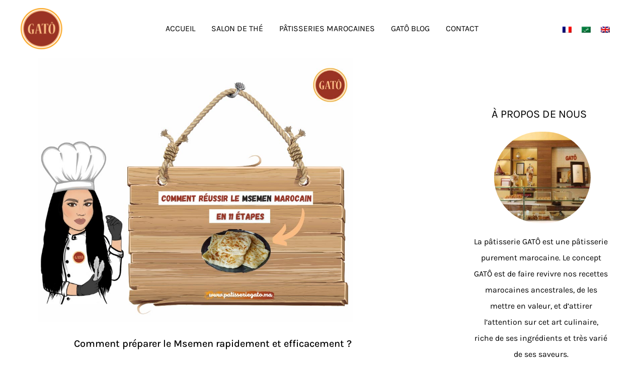

--- FILE ---
content_type: text/html; charset=UTF-8
request_url: https://patisseriegato.ma/reussir-le-msemen-marocain/
body_size: 18017
content:
<!DOCTYPE html><html lang="fr-FR" prefix="og: https://ogp.me/ns#"><head>
 <script>document.addEventListener('DOMContentLoaded', () => {
  /** init gtm after 3500 seconds - this could be adjusted */
  setTimeout(initGTM, 3500);
});
document.addEventListener('scroll', initGTMOnEvent);
document.addEventListener('mousemove', initGTMOnEvent);
document.addEventListener('touchstart', initGTMOnEvent);
function initGTMOnEvent(event) {
  initGTM();
  event.currentTarget.removeEventListener(event.type, initGTMOnEvent); // remove the event listener that got triggered
}
function initGTM() {
  if (window.gtmDidInit) {
    return false;
  }
  window.gtmDidInit = true; // flag to ensure script does not get added to DOM more than once.
  const script = document.createElement('script');
  script.type = 'text/javascript';
  script.async = true;
  // ensure PageViews is always tracked (on script load)
  script.onload = () => {
    dataLayer.push({ event: 'gtm.js', 'gtm.start': new Date().getTime(), 'gtm.uniqueEventId': 0 });
  };
  script.src = 'https://www.googletagmanager.com/gtag/js?id=G-XL0PHNDLS2';
  document.head.appendChild(script);
}</script> <meta charset="UTF-8"><link data-optimized="2" rel="stylesheet" href="https://patisseriegato.ma/wp-content/litespeed/css/f75959480f5ae2118045e13160b239bc.css?ver=22bff" /><meta name="viewport" content="width=device-width, initial-scale=1"><link rel="profile" href="https://gmpg.org/xfn/11"><link rel="preload" href="https://patisseriegato.ma/wp-content/astra-local-fonts/aladin/ZgNSjPJFPrvJV5fF7i35.woff2" as="font" type="font/woff2" crossorigin><link rel="preload" href="https://patisseriegato.ma/wp-content/astra-local-fonts/karla/qkB9XvYC6trAT55ZBi1ueQVIjQTD-JrIH2G7nytkHRyQ8p4wUje6bg.woff2" as="font" type="font/woff2" crossorigin><link rel="alternate" hreflang="fr" href="https://patisseriegato.ma/reussir-le-msemen-marocain/" /><link rel="alternate" hreflang="ar" href="https://patisseriegato.ma/%d8%a5%d8%b9%d8%af%d8%a7%d8%af-%d8%a7%d9%84%d9%85%d8%b3%d9%85%d9%86-%d8%a7%d9%84%d9%85%d8%ba%d8%b1%d8%a8%d9%8a/?lang=ar" /><link rel="alternate" hreflang="en" href="https://patisseriegato.ma/best-moroccan-msemen-recipe/?lang=en" /><link rel="alternate" hreflang="x-default" href="https://patisseriegato.ma/reussir-le-msemen-marocain/" /><title>Msemen | Mlawi Marocain | Crêpe Feuilletée : Recette</title><meta name="description" content="👩‍🍳 Découvrez le Msemen (Msemmen) Marocain traditionnel | Comment préparer le Msemen Marocain : Recette | Mlawi , Crêpe Feuilletée..."/><meta name="robots" content="follow, index, max-snippet:-1, max-video-preview:-1, max-image-preview:large"/><link rel="canonical" href="https://patisseriegato.ma/reussir-le-msemen-marocain/" /><meta property="og:locale" content="fr_FR" /><meta property="og:type" content="article" /><meta property="og:title" content="Msemen | Mlawi Marocain | Crêpe Feuilletée : Recette" /><meta property="og:description" content="👩‍🍳 Découvrez le Msemen (Msemmen) Marocain traditionnel | Comment préparer le Msemen Marocain : Recette | Mlawi , Crêpe Feuilletée..." /><meta property="og:url" content="https://patisseriegato.ma/reussir-le-msemen-marocain/" /><meta property="og:site_name" content="Pâtisserie GATÔ" /><meta property="article:tag" content="beurre filtré" /><meta property="article:tag" content="commentaire" /><meta property="article:tag" content="cuisine amazighe" /><meta property="article:tag" content="farine" /><meta property="article:tag" content="gato" /><meta property="article:tag" content="gueliz" /><meta property="article:tag" content="huile" /><meta property="article:tag" content="Le msemen" /><meta property="article:tag" content="le plat du jour" /><meta property="article:tag" content="levure chimique" /><meta property="article:tag" content="miel" /><meta property="article:tag" content="Msemen" /><meta property="article:tag" content="msemen au khlii" /><meta property="article:tag" content="partagez" /><meta property="article:tag" content="plat oriental" /><meta property="article:tag" content="ramadan" /><meta property="article:tag" content="recette" /><meta property="article:tag" content="the a la menthe" /><meta property="article:section" content="Gastronomie Marocaine" /><meta property="og:updated_time" content="2023-09-11T15:47:26+00:00" /><meta property="og:image" content="https://patisseriegato.ma/wp-content/uploads/2022/06/MSEMEN-FR.jpg" /><meta property="og:image:secure_url" content="https://patisseriegato.ma/wp-content/uploads/2022/06/MSEMEN-FR.jpg" /><meta property="og:image:width" content="940" /><meta property="og:image:height" content="788" /><meta property="og:image:alt" content="Msmen FR" /><meta property="og:image:type" content="image/jpeg" /><meta property="article:published_time" content="2021-09-14T23:19:27+00:00" /><meta property="article:modified_time" content="2023-09-11T15:47:26+00:00" /><meta name="twitter:card" content="summary_large_image" /><meta name="twitter:title" content="Msemen | Mlawi Marocain | Crêpe Feuilletée : Recette" /><meta name="twitter:description" content="👩‍🍳 Découvrez le Msemen (Msemmen) Marocain traditionnel | Comment préparer le Msemen Marocain : Recette | Mlawi , Crêpe Feuilletée..." /><meta name="twitter:image" content="https://patisseriegato.ma/wp-content/uploads/2022/06/MSEMEN-FR.jpg" /> <script type="application/ld+json" class="rank-math-schema">{"@context":"https://schema.org","@graph":[{"@type":"Organization","@id":"https://patisseriegato.ma/#organization","name":"P\u00e2tisserie GAT\u00d4","url":"https://patisseriegato.ma","logo":{"@type":"ImageObject","@id":"https://patisseriegato.ma/#logo","url":"https://patisseriegato.ma/wp-content/uploads/2022/06/LOGO-blended-01.svg","contentUrl":"https://patisseriegato.ma/wp-content/uploads/2022/06/LOGO-blended-01.svg","caption":"P\u00e2tisserie GAT\u00d4","inLanguage":"fr-FR","width":"211","height":"204"}},{"@type":"WebSite","@id":"https://patisseriegato.ma/#website","url":"https://patisseriegato.ma","name":"P\u00e2tisserie GAT\u00d4","publisher":{"@id":"https://patisseriegato.ma/#organization"},"inLanguage":"fr-FR"},{"@type":"ImageObject","@id":"https://patisseriegato.ma/wp-content/uploads/2022/06/MSEMEN-FR.jpg","url":"https://patisseriegato.ma/wp-content/uploads/2022/06/MSEMEN-FR.jpg","width":"940","height":"788","caption":"Msmen FR","inLanguage":"fr-FR"},{"@type":"BreadcrumbList","@id":"https://patisseriegato.ma/reussir-le-msemen-marocain/#breadcrumb","itemListElement":[{"@type":"ListItem","position":"1","item":{"@id":"https://patisseriegato.ma","name":"Home"}},{"@type":"ListItem","position":"2","item":{"@id":"https://patisseriegato.ma/category/gastronomie-marocaine/","name":"Gastronomie Marocaine"}},{"@type":"ListItem","position":"3","item":{"@id":"https://patisseriegato.ma/reussir-le-msemen-marocain/","name":"COMMENT R\u00c9USSIR LE \u00a0MSEMEN\u00a0MAROCAIN en 11 \u00c9TAPES ."}}]},{"@type":"WebPage","@id":"https://patisseriegato.ma/reussir-le-msemen-marocain/#webpage","url":"https://patisseriegato.ma/reussir-le-msemen-marocain/","name":"Msemen | Mlawi Marocain | Cr\u00eape Feuillet\u00e9e : Recette","datePublished":"2021-09-14T23:19:27+00:00","dateModified":"2023-09-11T15:47:26+00:00","isPartOf":{"@id":"https://patisseriegato.ma/#website"},"primaryImageOfPage":{"@id":"https://patisseriegato.ma/wp-content/uploads/2022/06/MSEMEN-FR.jpg"},"inLanguage":"fr-FR","breadcrumb":{"@id":"https://patisseriegato.ma/reussir-le-msemen-marocain/#breadcrumb"}},{"@type":"Person","@id":"https://patisseriegato.ma/author/admin/","name":"admin","url":"https://patisseriegato.ma/author/admin/","image":{"@type":"ImageObject","@id":"https://patisseriegato.ma/wp-content/litespeed/avatar/fbaf1301b06922f7d11371d0223abd8e.jpg?ver=1768343005","url":"https://patisseriegato.ma/wp-content/litespeed/avatar/fbaf1301b06922f7d11371d0223abd8e.jpg?ver=1768343005","caption":"admin","inLanguage":"fr-FR"},"sameAs":["https://patisseriegato.ma"],"worksFor":{"@id":"https://patisseriegato.ma/#organization"}},{"@type":"BlogPosting","headline":"Msemen | Mlawi Marocain | Cr\u00eape Feuillet\u00e9e : Recette","keywords":"MSEMEN","datePublished":"2021-09-14T23:19:27+00:00","dateModified":"2023-09-11T15:47:26+00:00","articleSection":"Gastronomie Marocaine","author":{"@id":"https://patisseriegato.ma/author/admin/","name":"admin"},"publisher":{"@id":"https://patisseriegato.ma/#organization"},"description":"\ud83d\udc69\u200d\ud83c\udf73 D\u00e9couvrez le Msemen (Msemmen) Marocain traditionnel | Comment pr\u00e9parer le Msemen Marocain : Recette | Mlawi , Cr\u00eape Feuillet\u00e9e...","name":"Msemen | Mlawi Marocain | Cr\u00eape Feuillet\u00e9e : Recette","@id":"https://patisseriegato.ma/reussir-le-msemen-marocain/#richSnippet","isPartOf":{"@id":"https://patisseriegato.ma/reussir-le-msemen-marocain/#webpage"},"image":{"@id":"https://patisseriegato.ma/wp-content/uploads/2022/06/MSEMEN-FR.jpg"},"inLanguage":"fr-FR","mainEntityOfPage":{"@id":"https://patisseriegato.ma/reussir-le-msemen-marocain/#webpage"}}]}</script> <link rel='dns-prefetch' href='//www.google.com' /><link rel="alternate" type="application/rss+xml" title="Pâtisserie GATÔ &raquo; Flux" href="https://patisseriegato.ma/feed/" /><link rel="alternate" type="application/rss+xml" title="Pâtisserie GATÔ &raquo; Flux des commentaires" href="https://patisseriegato.ma/comments/feed/" /><link rel="alternate" title="oEmbed (JSON)" type="application/json+oembed" href="https://patisseriegato.ma/wp-json/oembed/1.0/embed?url=https%3A%2F%2Fpatisseriegato.ma%2Freussir-le-msemen-marocain%2F" /><link rel="alternate" title="oEmbed (XML)" type="text/xml+oembed" href="https://patisseriegato.ma/wp-json/oembed/1.0/embed?url=https%3A%2F%2Fpatisseriegato.ma%2Freussir-le-msemen-marocain%2F&#038;format=xml" /> <script src="https://patisseriegato.ma/wp-includes/js/jquery/jquery.min.js?ver=3.7.1" id="jquery-core-js"></script> <link rel="https://api.w.org/" href="https://patisseriegato.ma/wp-json/" /><link rel="alternate" title="JSON" type="application/json" href="https://patisseriegato.ma/wp-json/wp/v2/posts/1200" /><link rel="EditURI" type="application/rsd+xml" title="RSD" href="https://patisseriegato.ma/xmlrpc.php?rsd" /><meta name="generator" content="WordPress 6.9" /><link rel='shortlink' href='https://patisseriegato.ma/?p=1200' /><meta name="generator" content="WPML ver:4.6.11 stt:5,1,4;" /><meta name="generator" content="Elementor 3.22.3; features: e_optimized_assets_loading, e_optimized_css_loading, e_font_icon_svg; settings: css_print_method-external, google_font-enabled, font_display-block"><link rel="icon" href="https://patisseriegato.ma/wp-content/uploads/2022/06/cropped-LOGO-GATO-32x32.png" sizes="32x32" /><link rel="icon" href="https://patisseriegato.ma/wp-content/uploads/2022/06/cropped-LOGO-GATO-192x192.png" sizes="192x192" /><link rel="apple-touch-icon" href="https://patisseriegato.ma/wp-content/uploads/2022/06/cropped-LOGO-GATO-180x180.png" /><meta name="msapplication-TileImage" content="https://patisseriegato.ma/wp-content/uploads/2022/06/cropped-LOGO-GATO-270x270.png" />
<style id='wp-block-image-inline-css'>.wp-block-image>a,.wp-block-image>figure>a{display:inline-block}.wp-block-image img{box-sizing:border-box;height:auto;max-width:100%;vertical-align:bottom}@media not (prefers-reduced-motion){.wp-block-image img.hide{visibility:hidden}.wp-block-image img.show{animation:show-content-image .4s}}.wp-block-image[style*=border-radius] img,.wp-block-image[style*=border-radius]>a{border-radius:inherit}.wp-block-image.has-custom-border img{box-sizing:border-box}.wp-block-image.aligncenter{text-align:center}.wp-block-image.alignfull>a,.wp-block-image.alignwide>a{width:100%}.wp-block-image.alignfull img,.wp-block-image.alignwide img{height:auto;width:100%}.wp-block-image .aligncenter,.wp-block-image .alignleft,.wp-block-image .alignright,.wp-block-image.aligncenter,.wp-block-image.alignleft,.wp-block-image.alignright{display:table}.wp-block-image .aligncenter>figcaption,.wp-block-image .alignleft>figcaption,.wp-block-image .alignright>figcaption,.wp-block-image.aligncenter>figcaption,.wp-block-image.alignleft>figcaption,.wp-block-image.alignright>figcaption{caption-side:bottom;display:table-caption}.wp-block-image .alignleft{float:left;margin:.5em 1em .5em 0}.wp-block-image .alignright{float:right;margin:.5em 0 .5em 1em}.wp-block-image .aligncenter{margin-left:auto;margin-right:auto}.wp-block-image :where(figcaption){margin-bottom:1em;margin-top:.5em}.wp-block-image.is-style-circle-mask img{border-radius:9999px}@supports ((-webkit-mask-image:none) or (mask-image:none)) or (-webkit-mask-image:none){.wp-block-image.is-style-circle-mask img{border-radius:0;-webkit-mask-image:url('data:image/svg+xml;utf8,<svg viewBox="0 0 100 100" xmlns="http://www.w3.org/2000/svg"><circle cx="50" cy="50" r="50"/></svg>');mask-image:url('data:image/svg+xml;utf8,<svg viewBox="0 0 100 100" xmlns="http://www.w3.org/2000/svg"><circle cx="50" cy="50" r="50"/></svg>');mask-mode:alpha;-webkit-mask-position:center;mask-position:center;-webkit-mask-repeat:no-repeat;mask-repeat:no-repeat;-webkit-mask-size:contain;mask-size:contain}}:root :where(.wp-block-image.is-style-rounded img,.wp-block-image .is-style-rounded img){border-radius:9999px}.wp-block-image figure{margin:0}.wp-lightbox-container{display:flex;flex-direction:column;position:relative}.wp-lightbox-container img{cursor:zoom-in}.wp-lightbox-container img:hover+button{opacity:1}.wp-lightbox-container button{align-items:center;backdrop-filter:blur(16px) saturate(180%);background-color:#5a5a5a40;border:none;border-radius:4px;cursor:zoom-in;display:flex;height:20px;justify-content:center;opacity:0;padding:0;position:absolute;right:16px;text-align:center;top:16px;width:20px;z-index:100}@media not (prefers-reduced-motion){.wp-lightbox-container button{transition:opacity .2s ease}}.wp-lightbox-container button:focus-visible{outline:3px auto #5a5a5a40;outline:3px auto -webkit-focus-ring-color;outline-offset:3px}.wp-lightbox-container button:hover{cursor:pointer;opacity:1}.wp-lightbox-container button:focus{opacity:1}.wp-lightbox-container button:focus,.wp-lightbox-container button:hover,.wp-lightbox-container button:not(:hover):not(:active):not(.has-background){background-color:#5a5a5a40;border:none}.wp-lightbox-overlay{box-sizing:border-box;cursor:zoom-out;height:100vh;left:0;overflow:hidden;position:fixed;top:0;visibility:hidden;width:100%;z-index:100000}.wp-lightbox-overlay .close-button{align-items:center;cursor:pointer;display:flex;justify-content:center;min-height:40px;min-width:40px;padding:0;position:absolute;right:calc(env(safe-area-inset-right) + 16px);top:calc(env(safe-area-inset-top) + 16px);z-index:5000000}.wp-lightbox-overlay .close-button:focus,.wp-lightbox-overlay .close-button:hover,.wp-lightbox-overlay .close-button:not(:hover):not(:active):not(.has-background){background:none;border:none}.wp-lightbox-overlay .lightbox-image-container{height:var(--wp--lightbox-container-height);left:50%;overflow:hidden;position:absolute;top:50%;transform:translate(-50%,-50%);transform-origin:top left;width:var(--wp--lightbox-container-width);z-index:9999999999}.wp-lightbox-overlay .wp-block-image{align-items:center;box-sizing:border-box;display:flex;height:100%;justify-content:center;margin:0;position:relative;transform-origin:0 0;width:100%;z-index:3000000}.wp-lightbox-overlay .wp-block-image img{height:var(--wp--lightbox-image-height);min-height:var(--wp--lightbox-image-height);min-width:var(--wp--lightbox-image-width);width:var(--wp--lightbox-image-width)}.wp-lightbox-overlay .wp-block-image figcaption{display:none}.wp-lightbox-overlay button{background:none;border:none}.wp-lightbox-overlay .scrim{background-color:#fff;height:100%;opacity:.9;position:absolute;width:100%;z-index:2000000}.wp-lightbox-overlay.active{visibility:visible}@media not (prefers-reduced-motion){.wp-lightbox-overlay.active{animation:turn-on-visibility .25s both}.wp-lightbox-overlay.active img{animation:turn-on-visibility .35s both}.wp-lightbox-overlay.show-closing-animation:not(.active){animation:turn-off-visibility .35s both}.wp-lightbox-overlay.show-closing-animation:not(.active) img{animation:turn-off-visibility .25s both}.wp-lightbox-overlay.zoom.active{animation:none;opacity:1;visibility:visible}.wp-lightbox-overlay.zoom.active .lightbox-image-container{animation:lightbox-zoom-in .4s}.wp-lightbox-overlay.zoom.active .lightbox-image-container img{animation:none}.wp-lightbox-overlay.zoom.active .scrim{animation:turn-on-visibility .4s forwards}.wp-lightbox-overlay.zoom.show-closing-animation:not(.active){animation:none}.wp-lightbox-overlay.zoom.show-closing-animation:not(.active) .lightbox-image-container{animation:lightbox-zoom-out .4s}.wp-lightbox-overlay.zoom.show-closing-animation:not(.active) .lightbox-image-container img{animation:none}.wp-lightbox-overlay.zoom.show-closing-animation:not(.active) .scrim{animation:turn-off-visibility .4s forwards}}@keyframes show-content-image{0%{visibility:hidden}99%{visibility:hidden}to{visibility:visible}}@keyframes turn-on-visibility{0%{opacity:0}to{opacity:1}}@keyframes turn-off-visibility{0%{opacity:1;visibility:visible}99%{opacity:0;visibility:visible}to{opacity:0;visibility:hidden}}@keyframes lightbox-zoom-in{0%{transform:translate(calc((-100vw + var(--wp--lightbox-scrollbar-width))/2 + var(--wp--lightbox-initial-left-position)),calc(-50vh + var(--wp--lightbox-initial-top-position))) scale(var(--wp--lightbox-scale))}to{transform:translate(-50%,-50%) scale(1)}}@keyframes lightbox-zoom-out{0%{transform:translate(-50%,-50%) scale(1);visibility:visible}99%{visibility:visible}to{transform:translate(calc((-100vw + var(--wp--lightbox-scrollbar-width))/2 + var(--wp--lightbox-initial-left-position)),calc(-50vh + var(--wp--lightbox-initial-top-position))) scale(var(--wp--lightbox-scale));visibility:hidden}}
/*# sourceURL=https://patisseriegato.ma/wp-includes/blocks/image/style.min.css */</style></head><body itemtype='https://schema.org/Blog' itemscope='itemscope' class="wp-singular post-template post-template-elementor_theme single single-post postid-1200 single-format-standard wp-custom-logo wp-theme-astra wp-child-theme-astra-child ast-desktop ast-separate-container ast-two-container ast-right-sidebar astra-4.3.1 ast-blog-single-style-1 ast-single-post ast-inherit-site-logo-transparent ast-hfb-header elementor-default elementor-kit-365"><div
class="hfeed site" id="page"><header
class="site-header header-main-layout-1 ast-primary-menu-enabled ast-hide-custom-menu-mobile ast-builder-menu-toggle-icon ast-mobile-header-inline" id="masthead" itemtype="https://schema.org/WPHeader" itemscope="itemscope" itemid="#masthead"		><div id="ast-desktop-header" data-toggle-type="dropdown"><div class="ast-main-header-wrap main-header-bar-wrap "><div class="ast-primary-header-bar ast-primary-header main-header-bar site-header-focus-item" data-section="section-primary-header-builder"><div class="site-primary-header-wrap ast-builder-grid-row-container site-header-focus-item ast-container" data-section="section-primary-header-builder"><div class="ast-builder-grid-row ast-builder-grid-row-has-sides ast-grid-center-col-layout"><div class="site-header-primary-section-left site-header-section ast-flex site-header-section-left"><div class="ast-builder-layout-element ast-flex site-header-focus-item" data-section="title_tagline"><div
class="site-branding ast-site-identity" itemtype="https://schema.org/Organization" itemscope="itemscope"				>
<span class="site-logo-img"><a href="https://patisseriegato.ma/" class="custom-logo-link" rel="home"><img data-lazyloaded="1" src="[data-uri]" width="97" height="94" data-src="https://patisseriegato.ma/wp-content/uploads/2022/06/cropped-LOGO-GATO-1-97x94.png" class="custom-logo" alt="Cropped Logo GATO" decoding="async" data-srcset="" data-sizes="(max-width: 97px) 100vw, 97px" /><noscript><img width="97" height="94" src="https://patisseriegato.ma/wp-content/uploads/2022/06/cropped-LOGO-GATO-1-97x94.png" class="custom-logo" alt="Cropped Logo GATO" decoding="async" srcset="" sizes="(max-width: 97px) 100vw, 97px" /></noscript></a></span></div></div><div class="site-header-primary-section-left-center site-header-section ast-flex ast-grid-left-center-section"></div></div><div class="site-header-primary-section-center site-header-section ast-flex ast-grid-section-center"><div class="ast-builder-menu-1 ast-builder-menu ast-flex ast-builder-menu-1-focus-item ast-builder-layout-element site-header-focus-item" data-section="section-hb-menu-1"><div class="ast-main-header-bar-alignment"><div class="main-header-bar-navigation"><nav class="site-navigation ast-flex-grow-1 navigation-accessibility site-header-focus-item" id="primary-site-navigation-desktop" aria-label="Navigation du site" itemtype="https://schema.org/SiteNavigationElement" itemscope="itemscope"><div class="main-navigation ast-inline-flex"><ul id="ast-hf-menu-1" class="main-header-menu ast-menu-shadow ast-nav-menu ast-flex  submenu-with-border stack-on-mobile"><li id="menu-item-9127" class="menu-item menu-item-type-post_type menu-item-object-page menu-item-home menu-item-9127"><a href="https://patisseriegato.ma/" class="menu-link">ACCUEIL</a></li><li id="menu-item-9131" class="menu-item menu-item-type-post_type menu-item-object-page menu-item-9131"><a href="https://patisseriegato.ma/salon-de-the/" class="menu-link">SALON DE THÉ</a></li><li id="menu-item-9130" class="menu-item menu-item-type-post_type menu-item-object-page menu-item-9130"><a href="https://patisseriegato.ma/patisseries-marocaines/" class="menu-link">PÂTISSERIES MAROCAINES</a></li><li id="menu-item-9129" class="menu-item menu-item-type-post_type menu-item-object-page menu-item-9129"><a href="https://patisseriegato.ma/gato-blog/" class="menu-link">GATÔ BLOG</a></li><li id="menu-item-9128" class="menu-item menu-item-type-post_type menu-item-object-page menu-item-9128"><a href="https://patisseriegato.ma/contact/" class="menu-link">CONTACT</a></li></ul></div></nav></div></div></div></div><div class="site-header-primary-section-right site-header-section ast-flex ast-grid-right-section"><div class="site-header-primary-section-right-center site-header-section ast-flex ast-grid-right-center-section"></div><aside
class="header-widget-area widget-area site-header-focus-item" data-section="sidebar-widgets-header-widget-2" aria-label="Header Widget 2"		><div class="header-widget-area-inner site-info-inner"><section id="block-19" class="widget widget_block"><p><div class="wpml-ls-statics-shortcode_actions wpml-ls wpml-ls-legacy-list-horizontal"><ul><li class="wpml-ls-slot-shortcode_actions wpml-ls-item wpml-ls-item-fr wpml-ls-current-language wpml-ls-first-item wpml-ls-item-legacy-list-horizontal">
<a href="https://patisseriegato.ma/reussir-le-msemen-marocain/" class="wpml-ls-link">
<img data-lazyloaded="1" src="[data-uri]" decoding="async"
class="wpml-ls-flag"
data-src="https://patisseriegato.ma/wp-content/plugins/sitepress-multilingual-cms/res/flags/fr.png"
alt="Français"
width=18
height=12
/><noscript><img decoding="async"
class="wpml-ls-flag"
src="https://patisseriegato.ma/wp-content/plugins/sitepress-multilingual-cms/res/flags/fr.png"
alt="Français"
width=18
height=12
/></noscript></a></li><li class="wpml-ls-slot-shortcode_actions wpml-ls-item wpml-ls-item-ar wpml-ls-item-legacy-list-horizontal">
<a href="https://patisseriegato.ma/%d8%a5%d8%b9%d8%af%d8%a7%d8%af-%d8%a7%d9%84%d9%85%d8%b3%d9%85%d9%86-%d8%a7%d9%84%d9%85%d8%ba%d8%b1%d8%a8%d9%8a/?lang=ar" class="wpml-ls-link">
<img data-lazyloaded="1" src="[data-uri]" decoding="async"
class="wpml-ls-flag"
data-src="https://patisseriegato.ma/wp-content/plugins/sitepress-multilingual-cms/res/flags/ar.png"
alt="Arabe"
width=18
height=12
/><noscript><img decoding="async"
class="wpml-ls-flag"
src="https://patisseriegato.ma/wp-content/plugins/sitepress-multilingual-cms/res/flags/ar.png"
alt="Arabe"
width=18
height=12
/></noscript></a></li><li class="wpml-ls-slot-shortcode_actions wpml-ls-item wpml-ls-item-en wpml-ls-last-item wpml-ls-item-legacy-list-horizontal">
<a href="https://patisseriegato.ma/best-moroccan-msemen-recipe/?lang=en" class="wpml-ls-link">
<img data-lazyloaded="1" src="[data-uri]" decoding="async"
class="wpml-ls-flag"
data-src="https://patisseriegato.ma/wp-content/plugins/sitepress-multilingual-cms/res/flags/en.png"
alt="Anglais"
width=18
height=12
/><noscript><img decoding="async"
class="wpml-ls-flag"
src="https://patisseriegato.ma/wp-content/plugins/sitepress-multilingual-cms/res/flags/en.png"
alt="Anglais"
width=18
height=12
/></noscript></a></li></ul></div></p></section></div></aside></div></div></div></div></div><div class="ast-desktop-header-content content-align-flex-start "></div></div><div id="ast-mobile-header" class="ast-mobile-header-wrap " data-type="dropdown"><div class="ast-main-header-wrap main-header-bar-wrap" ><div class="ast-primary-header-bar ast-primary-header main-header-bar site-primary-header-wrap site-header-focus-item ast-builder-grid-row-layout-default ast-builder-grid-row-tablet-layout-default ast-builder-grid-row-mobile-layout-default" data-section="section-transparent-header"><div class="ast-builder-grid-row ast-builder-grid-row-has-sides ast-builder-grid-row-no-center"><div class="site-header-primary-section-left site-header-section ast-flex site-header-section-left"><div class="ast-builder-layout-element ast-flex site-header-focus-item" data-section="title_tagline"><div
class="site-branding ast-site-identity" itemtype="https://schema.org/Organization" itemscope="itemscope"				>
<span class="site-logo-img"><a href="https://patisseriegato.ma/" class="custom-logo-link" rel="home"><img data-lazyloaded="1" src="[data-uri]" width="97" height="94" data-src="https://patisseriegato.ma/wp-content/uploads/2022/06/cropped-LOGO-GATO-1-97x94.png" class="custom-logo" alt="Cropped Logo GATO" decoding="async" data-srcset="" data-sizes="(max-width: 97px) 100vw, 97px" /><noscript><img width="97" height="94" src="https://patisseriegato.ma/wp-content/uploads/2022/06/cropped-LOGO-GATO-1-97x94.png" class="custom-logo" alt="Cropped Logo GATO" decoding="async" srcset="" sizes="(max-width: 97px) 100vw, 97px" /></noscript></a></span></div></div></div><div class="site-header-primary-section-right site-header-section ast-flex ast-grid-right-section"><div class="ast-builder-layout-element ast-flex site-header-focus-item" data-section="section-header-mobile-trigger"><div class="ast-button-wrap">
<button type="button" class="menu-toggle main-header-menu-toggle ast-mobile-menu-trigger-minimal"   aria-expanded="false">
<span class="screen-reader-text">Main Menu</span>
<span class="mobile-menu-toggle-icon">
<span class="ahfb-svg-iconset ast-inline-flex svg-baseline"><svg class='ast-mobile-svg ast-menu2-svg' fill='currentColor' version='1.1' xmlns='http://www.w3.org/2000/svg' width='24' height='28' viewBox='0 0 24 28'><path d='M24 21v2c0 0.547-0.453 1-1 1h-22c-0.547 0-1-0.453-1-1v-2c0-0.547 0.453-1 1-1h22c0.547 0 1 0.453 1 1zM24 13v2c0 0.547-0.453 1-1 1h-22c-0.547 0-1-0.453-1-1v-2c0-0.547 0.453-1 1-1h22c0.547 0 1 0.453 1 1zM24 5v2c0 0.547-0.453 1-1 1h-22c-0.547 0-1-0.453-1-1v-2c0-0.547 0.453-1 1-1h22c0.547 0 1 0.453 1 1z'></path></svg></span><span class="ahfb-svg-iconset ast-inline-flex svg-baseline"><svg class='ast-mobile-svg ast-close-svg' fill='currentColor' version='1.1' xmlns='http://www.w3.org/2000/svg' width='24' height='24' viewBox='0 0 24 24'><path d='M5.293 6.707l5.293 5.293-5.293 5.293c-0.391 0.391-0.391 1.024 0 1.414s1.024 0.391 1.414 0l5.293-5.293 5.293 5.293c0.391 0.391 1.024 0.391 1.414 0s0.391-1.024 0-1.414l-5.293-5.293 5.293-5.293c0.391-0.391 0.391-1.024 0-1.414s-1.024-0.391-1.414 0l-5.293 5.293-5.293-5.293c-0.391-0.391-1.024-0.391-1.414 0s-0.391 1.024 0 1.414z'></path></svg></span>					</span>
</button></div></div></div></div></div></div><div class="ast-mobile-header-content content-align-flex-start "><div class="ast-builder-menu-1 ast-builder-menu ast-flex ast-builder-menu-1-focus-item ast-builder-layout-element site-header-focus-item" data-section="section-hb-menu-1"><div class="ast-main-header-bar-alignment"><div class="main-header-bar-navigation"><nav class="site-navigation ast-flex-grow-1 navigation-accessibility site-header-focus-item" id="primary-site-navigation-mobile" aria-label="Navigation du site" itemtype="https://schema.org/SiteNavigationElement" itemscope="itemscope"><div class="main-navigation ast-inline-flex"><ul id="ast-hf-menu-1" class="main-header-menu ast-menu-shadow ast-nav-menu ast-flex  submenu-with-border stack-on-mobile"><li class="menu-item menu-item-type-post_type menu-item-object-page menu-item-home menu-item-9127"><a href="https://patisseriegato.ma/" class="menu-link">ACCUEIL</a></li><li class="menu-item menu-item-type-post_type menu-item-object-page menu-item-9131"><a href="https://patisseriegato.ma/salon-de-the/" class="menu-link">SALON DE THÉ</a></li><li class="menu-item menu-item-type-post_type menu-item-object-page menu-item-9130"><a href="https://patisseriegato.ma/patisseries-marocaines/" class="menu-link">PÂTISSERIES MAROCAINES</a></li><li class="menu-item menu-item-type-post_type menu-item-object-page menu-item-9129"><a href="https://patisseriegato.ma/gato-blog/" class="menu-link">GATÔ BLOG</a></li><li class="menu-item menu-item-type-post_type menu-item-object-page menu-item-9128"><a href="https://patisseriegato.ma/contact/" class="menu-link">CONTACT</a></li></ul></div></nav></div></div></div><div class="ast-builder-layout-element ast-flex site-header-focus-item ast-header-button-1" data-section="section-hb-button-1"><div class="ast-builder-button-wrap ast-builder-button-size-"><a class="ast-custom-button-link" href="#" target="_self" ><div class=ast-custom-button>Reservation</div></a><a class="menu-link" href="#" target="_self" >Reservation</a></div></div></div></div></header><div id="content" class="site-content"><div class="ast-container"><div id="primary" class="content-area primary"><main id="main" class="site-main"><article
class="post-1200 post type-post status-publish format-standard has-post-thumbnail hentry category-gastronomie-marocaine tag-beurre-filtre tag-commentaire-2 tag-cuisine-amazighe-2 tag-farine-2 tag-gato tag-gueliz-2 tag-huile tag-le-msemen-2 tag-le-plat-du-jour tag-levure-chimique-2 tag-miel tag-msemen tag-msemen-au-khlii-3 tag-partagez-2 tag-plat-oriental-3 tag-ramadan tag-recette tag-the-a-la-menthe ast-article-single" id="post-1200" itemtype="https://schema.org/CreativeWork" itemscope="itemscope"><div class="ast-post-format- single-layout-1"><header class="entry-header ast-no-meta"><div class="post-thumb-img-content post-thumb"><img data-lazyloaded="1" src="[data-uri]" fetchpriority="high" width="940" height="788" data-src="https://patisseriegato.ma/wp-content/uploads/2022/06/MSEMEN-FR.jpg" class="attachment-large size-large wp-post-image" alt="Msmen FR" itemprop="image" decoding="async" data-srcset="https://patisseriegato.ma/wp-content/uploads/2022/06/MSEMEN-FR.jpg 940w, https://patisseriegato.ma/wp-content/uploads/2022/06/MSEMEN-FR-300x251.jpg 300w, https://patisseriegato.ma/wp-content/uploads/2022/06/MSEMEN-FR-768x644.jpg 768w" data-sizes="(max-width: 940px) 100vw, 940px" title="COMMENT RÉUSSIR LE  MSEMEN MAROCAIN en 11 ÉTAPES . 2"><noscript><img fetchpriority="high" width="940" height="788" src="https://patisseriegato.ma/wp-content/uploads/2022/06/MSEMEN-FR.jpg" class="attachment-large size-large wp-post-image" alt="Msmen FR" itemprop="image" decoding="async" srcset="https://patisseriegato.ma/wp-content/uploads/2022/06/MSEMEN-FR.jpg 940w, https://patisseriegato.ma/wp-content/uploads/2022/06/MSEMEN-FR-300x251.jpg 300w, https://patisseriegato.ma/wp-content/uploads/2022/06/MSEMEN-FR-768x644.jpg 768w" sizes="(max-width: 940px) 100vw, 940px" title="COMMENT RÉUSSIR LE  MSEMEN MAROCAIN en 11 ÉTAPES . 2"></noscript></div></header><div class="entry-content clear"
itemprop="text"	><h1 class="\&amp;quot;has-text-align-center has-medium-font-size wp-block-heading">Comment préparer le Msemen rapidement et efficacement ?</h1><p>                  La diversité de <a title="LA CUISINE MAROCAINE : RECETTES TRADITIONNELLES ET SECRETS CULINAIRE" href="https://patisseriegato.ma/la-cuisine-marocaine-recettes-maroc/"><strong>la cuisine marocaine</strong></a> est due à son ouverture à plusieurs cultures , y compris la <strong>culture amazighe</strong>. Bien que la <strong>cuisine</strong> <strong>Amazighe</strong> soit moins célèbre que la <strong>cuisine Marocaine </strong>, mais cette dernière doit à la cuisine amazighe de nombreuses recettes , dont le plat que nous allons préparer aujourd’hui qui est <strong>le Msemen Marocain .</strong></p><p> <strong>Le Msemen </strong>est notre star du jour . </p><p><strong>               Le Msemen </strong>est une sorte de <strong>crêpe</strong> d’origine amazighe qui est très populaire au Maghreb (au Maroc , en Tunisie et en Algérie également ) . Le Msemen est présent dans la table de tous les arabes . Bien qu’il soit simple ce plat reste très spécial et aimé par tout le monde .   </p><p>     Le <strong>Msemen</strong> est une forme de « crêpe » ou pain qui généralement est carré , parfois on le trouve rond . Son nom en berbère signifie « bien cuit » ou bien , «  bien pétri » .  </p><p>Ces crêpes se mangent principalement avec du <strong>miel</strong> et du smen , du miel et du beurre , du fromage , de la confiture parfois ou bien tout simplement nature .</p><p>Le <strong>Msemen</strong> peut être sucré comme il peut se manger salé. Il suffit juste de changer quelques ingrédients et cuisinez en intégrant quelques éléments pour obtenir du <strong>Msemen salé . </strong>En ce qui concerne la farce , vous pouvez opter pour la <strong>viande hachée</strong> , des oignons et <strong>poivron</strong>,  ou bien <strong>Msemen au Khlii</strong> qui est d’ailleurs très bon .</p><p>Les Marocains aiment goûter et savourer ce délice avec du <strong>miel</strong> et du <strong>beurre</strong> fondu autour d’une table avec du <strong><a href="https://www.marmiton.org/recettes/recette_the-a-la-menthe-marocain_11146.aspx" target="_blank" rel="noopener">thé à la menthe</a></strong> , l’après- midi d’une longue journée d’automne ou d’hiver. Il peut parfois être accompagné d’une tasse de <strong>café chaud  ,</strong> et il peut être servi en tant qu’un plat dans le petit déjeuner ou bien au mois sacré du <strong>Ramadan</strong> accompagné de <strong>Chebakia.</strong>  </p><p>          Les noms du <strong>Msemen</strong> varient d’un pays à un autre et d’une ville à une autre . Nous l’appelons <strong>al-Mallawi</strong> ou <strong>Raghif </strong>ou  bien même <strong>AlMarfouq</strong> en région de Tawert , en Tunisie , le <strong>msemen</strong> a aussi le même nom qu’au Maroc  . Ils l’appellent le<strong> Malawi,</strong> et dans l’Algérie, il a de nombreux noms, y compris : <strong>Khanshala ,</strong>   <strong>Um Al-Bawaqi,</strong>   <strong>Shalf,</strong> etc. </p><figure class="wp-block-image size-full \&quot;wp-block-image"><figure id="attachment_3667" aria-describedby="caption-attachment-3667" style="width: 370px" class="wp-caption alignnone"><img data-lazyloaded="1" src="[data-uri]" decoding="async" class="wp-image-3667" title="Msemen (Mlawi) Maroc" data-src="https://patisseriegato.ma/wp-content/uploads/2022/06/msemen-370x350-1.jpg" alt="Msemen (Mlawi) Maroc" width="370" height="350" data-srcset="https://patisseriegato.ma/wp-content/uploads/2022/06/msemen-370x350-1.jpg 370w, https://patisseriegato.ma/wp-content/uploads/2022/06/msemen-370x350-1-300x284.jpg 300w" data-sizes="(max-width: 370px) 100vw, 370px" /><noscript><img decoding="async" class="wp-image-3667" title="Msemen (Mlawi) Maroc" src="https://patisseriegato.ma/wp-content/uploads/2022/06/msemen-370x350-1.jpg" alt="Msemen (Mlawi) Maroc" width="370" height="350" srcset="https://patisseriegato.ma/wp-content/uploads/2022/06/msemen-370x350-1.jpg 370w, https://patisseriegato.ma/wp-content/uploads/2022/06/msemen-370x350-1-300x284.jpg 300w" sizes="(max-width: 370px) 100vw, 370px" /></noscript><figcaption id="caption-attachment-3667" class="wp-caption-text">Msemen (Mlawi) Maroc</figcaption></figure></figure><p>Ce qui distingue ce <strong>plat oriental </strong>c’est qu’on peut en faire de grandes quantités et les garder jusqu’à ce qu’ils soient réutilisés.</p><p>Voici une façon simple et efficace pour le stocker et le conserver correctement:</p><p>         Vous pouvez le mettre dans une serviette propre, et qui a été placé dans des sacs de congélation , et puis le mettre dans un sac propre et le couvrir avec des feuilles d’aluminium afin de maintenir son humidité et ensuite le mettre dans une casserole chaude sans huile pour le rafraichir et qu’il retrouve à nouveau sa texture de base .  </p><p>     Si c’est votre première fois que vous préparez LE <strong>Msemen</strong> , préparez-vous à faire un peu de sport , sa préparation nécessite un important effort physique , il faut qu’il soit bien pétri .</p><h2 class="wp-block-heading" style="font-size: 19px;"><strong>Voici comment le préparer :</strong></h2><h2 class="wp-block-heading" style="font-size: 19px;">Les ingrédients :</h2><ul class="wp-block-list"><li>  400 g de <strong>farine .</strong></li><li>400 g de <strong>semoule </strong>fine (ou très douce) .</li><li>12 g de sel .</li><li>1 petite cuillère de <strong>levure chimique .</strong></li><li>Un peu d’<strong>huile </strong>.</li></ul><h2 class="wp-block-heading" style="font-size: 19px;">Méthode et étapes de réalisation :</h2><ol class="wp-block-list"><li>Mélangez la farine, la <strong>semoule</strong> et ajoutez un peu de sel dans un bol .</li></ol><p>2- Ajoutez de l’eau et mélangez bien jusqu’à ce que la consistance soit douce lisse .</p><p>3- Maintenant il faudra pétrir la pâte à l’aide de vos poings, en ajoutant progressivement de l’eau pour détendre la <strong>pâte</strong> et répétez cette action pendant au moins 20 minutes .</p><p>4- Lorsque vous aurez terminé, graissez vos mains avec du<strong> beurre filtré</strong> et divisez la pâte à des petites boules . Ensuite, placez &#8211; la dans un plat graissé à l’huile .</p><p>5 – Couvrez votre pate d’un film collant et laissez-la agir pour une dizaine de minutes et pendant ce moment-là .</p><p>Mélanger la <strong>semoule</strong> molle et la <strong>levure chimique</strong> ensemble dans un saladier</p><p>Et dans un autre bol, mettez l’huile et le beurre pour le préparer .   </p><p>6.  Ensuite , étalez une boule de pâte sur une surface graissée avec de l’huile -pour qu’elle ne colle pas &#8211; jusqu’à ce que la pâte devienne semi-transparente .</p><p>7- Saupoudrer le mélange de <strong>beurre</strong> et <strong>d’huile</strong> et saupoudrer le mélange de <strong>semoule</strong> et de levure .</p><p>8- Pliez ensuite chaque côté et amenez-le au centre jusqu’à ce que vous obteniez une forme carrée .</p><p>9- Étalez un autre morceau de pâte sans le plier et placez le premier carré enveloppé au milieu .</p><h2 class="wp-block-heading" style="font-size: 19px;">Comment cuire le Msemen que vous avez préparer ?</h2><ul class="wp-block-list"><li>Une fois toutes les crêpes terminées, reprenez chaque boîte puis dispatcher la légèrement pour l’agrandir et pour qu’elle soit un peu fine , tout en conservant sa forme carrée .</li></ul><ul class="wp-block-list"><li>Chauffer une casserole à feu moyen , puis faites cuire la pâte jusqu’à ce que les deux côtés changent de couleur et devienne un peu solide .</li></ul><p>Et voilà , votre <strong>Msemen </strong>est prêt .</p><figure class="wp-block-image size-full \&quot;wp-block-image"><figure id="attachment_3646" aria-describedby="caption-attachment-3646" style="width: 370px" class="wp-caption alignnone"><img data-lazyloaded="1" src="[data-uri]" loading="lazy" decoding="async" class="wp-image-3646" title="Recette Msemen (Mlawi) Maroc" data-src="https://patisseriegato.ma/wp-content/uploads/2022/06/lselen-photo-370x350-1.jpg" alt="Recette Msemen (Mlawi) Maroc" width="370" height="350" data-srcset="https://patisseriegato.ma/wp-content/uploads/2022/06/lselen-photo-370x350-1.jpg 370w, https://patisseriegato.ma/wp-content/uploads/2022/06/lselen-photo-370x350-1-300x284.jpg 300w" data-sizes="(max-width: 370px) 100vw, 370px" /><noscript><img loading="lazy" decoding="async" class="wp-image-3646" title="Recette Msemen (Mlawi) Maroc" src="https://patisseriegato.ma/wp-content/uploads/2022/06/lselen-photo-370x350-1.jpg" alt="Recette Msemen (Mlawi) Maroc" width="370" height="350" srcset="https://patisseriegato.ma/wp-content/uploads/2022/06/lselen-photo-370x350-1.jpg 370w, https://patisseriegato.ma/wp-content/uploads/2022/06/lselen-photo-370x350-1-300x284.jpg 300w" sizes="(max-width: 370px) 100vw, 370px" /></noscript><figcaption id="caption-attachment-3646" class="wp-caption-text">Recette Msemen (Mlawi) Maroc</figcaption></figure></figure><figure class="wp-block-image size-full \&quot;wp-block-image"><figure id="attachment_3670" aria-describedby="caption-attachment-3670" style="width: 370px" class="wp-caption alignnone"><img data-lazyloaded="1" src="[data-uri]" loading="lazy" decoding="async" class="wp-image-3670" title="Comment preparer Msemen (Mlawi)" data-src="https://patisseriegato.ma/wp-content/uploads/2022/06/msemen-photo-370x350-1.jpg" alt="Comment preparer Msemen (Mlawi)" width="370" height="350" data-srcset="https://patisseriegato.ma/wp-content/uploads/2022/06/msemen-photo-370x350-1.jpg 370w, https://patisseriegato.ma/wp-content/uploads/2022/06/msemen-photo-370x350-1-300x284.jpg 300w" data-sizes="(max-width: 370px) 100vw, 370px" /><noscript><img loading="lazy" decoding="async" class="wp-image-3670" title="Comment preparer Msemen (Mlawi)" src="https://patisseriegato.ma/wp-content/uploads/2022/06/msemen-photo-370x350-1.jpg" alt="Comment preparer Msemen (Mlawi)" width="370" height="350" srcset="https://patisseriegato.ma/wp-content/uploads/2022/06/msemen-photo-370x350-1.jpg 370w, https://patisseriegato.ma/wp-content/uploads/2022/06/msemen-photo-370x350-1-300x284.jpg 300w" sizes="(max-width: 370px) 100vw, 370px" /></noscript><figcaption id="caption-attachment-3670" class="wp-caption-text">Comment preparer Msemen (Mlawi)</figcaption></figure></figure><p>           <strong>Le Msemen</strong> est servi chaud, au Maroc vous pouvez le trouvez à <strong>Gueliz</strong>, chez la pâtisserie <strong>GATO</strong></p><p>Le processus de sa préparation est un peu similaire à celui du pain et aux crêpes.</p><p>En suivant cette méthode, vous ne pouvez qu’être sûr de réussir votre <strong>recette</strong>.</p><p><strong>Partagez </strong>avec nous en <strong>commentaire</strong> vos avis concernant<strong> le plat d’aujourd’hui</strong> et tenez &#8211; nous au courant si vous essayez de le cuisiner.</p></div></div></article><nav class="navigation post-navigation" role="navigation" aria-label="Publications">
<span class="screen-reader-text">Navigation de l’article</span><div class="nav-links"><div class="nav-previous"><a href="https://patisseriegato.ma/comment-preparer-du-khlii-marocain/" rel="prev"><span class="ast-left-arrow">&larr;</span> Article précédent</a></div><div class="nav-next"><a href="https://patisseriegato.ma/reussir-la-recette-de-makrout/" rel="next">Article suivant <span class="ast-right-arrow">&rarr;</span></a></div></div></nav></main></div><div class="widget-area secondary" id="secondary" itemtype="https://schema.org/WPSideBar" itemscope="itemscope"><div class="sidebar-main" ><aside id="text-7" class="widget widget_text"><h2 class="widget-title">À propos de nous</h2><div class="textwidget"></div></aside><aside id="block-20" class="widget widget_block widget_media_image"><figure class="wp-block-image aligncenter size-large is-resized is-style-rounded"><img data-lazyloaded="1" src="[data-uri]" loading="lazy" decoding="async" data-src="https://patisseriegato.ma/wp-content/uploads/2022/06/patisserie-interieur-patisserie-gato-maroc-marrakech-1024x971.jpg" alt="" class="wp-image-9234" style="width:192px;height:182px" width="192" height="182" data-srcset="https://patisseriegato.ma/wp-content/uploads/2022/06/patisserie-interieur-patisserie-gato-maroc-marrakech-1024x971.jpg 1024w, https://patisseriegato.ma/wp-content/uploads/2022/06/patisserie-interieur-patisserie-gato-maroc-marrakech-300x284.jpg 300w, https://patisseriegato.ma/wp-content/uploads/2022/06/patisserie-interieur-patisserie-gato-maroc-marrakech-768x728.jpg 768w, https://patisseriegato.ma/wp-content/uploads/2022/06/patisserie-interieur-patisserie-gato-maroc-marrakech.jpg 1080w" data-sizes="(max-width: 192px) 100vw, 192px" /><noscript><img loading="lazy" decoding="async" src="https://patisseriegato.ma/wp-content/uploads/2022/06/patisserie-interieur-patisserie-gato-maroc-marrakech-1024x971.jpg" alt="" class="wp-image-9234" style="width:192px;height:182px" width="192" height="182" srcset="https://patisseriegato.ma/wp-content/uploads/2022/06/patisserie-interieur-patisserie-gato-maroc-marrakech-1024x971.jpg 1024w, https://patisseriegato.ma/wp-content/uploads/2022/06/patisserie-interieur-patisserie-gato-maroc-marrakech-300x284.jpg 300w, https://patisseriegato.ma/wp-content/uploads/2022/06/patisserie-interieur-patisserie-gato-maroc-marrakech-768x728.jpg 768w, https://patisseriegato.ma/wp-content/uploads/2022/06/patisserie-interieur-patisserie-gato-maroc-marrakech.jpg 1080w" sizes="(max-width: 192px) 100vw, 192px" /></noscript></figure></aside><aside id="text-8" class="widget widget_text"><div class="textwidget"><p>La pâtisserie GATÔ est une pâtisserie purement marocaine. Le concept GATÔ est de faire revivre nos recettes marocaines ancestrales, de les mettre en valeur, et d&rsquo;attirer l&rsquo;attention sur cet art culinaire, riche de ses ingrédients et très varié de ses saveurs.</p></div></aside><aside id="block-21" class="widget widget_block"><h5 class="wp-block-heading">Mes derniers articles</h5></aside><aside id="custom_5_recent_posts_with_thumbnails_widget-2" class="widget widget_custom_5_recent_posts_with_thumbnails_widget"><h2 class="widget-title"></h2><ul class="custom-5-recent-posts-thumbnails"><li><div class="post-thumbnail">
<a href="https://patisseriegato.ma/la-pastilla-marocaine/"><img data-lazyloaded="1" src="[data-uri]" width="150" height="150" data-src="https://patisseriegato.ma/wp-content/uploads/2023/08/pastilla-marocaine-invention-150x150.jpg" class="attachment-thumbnail size-thumbnail wp-post-image" alt="Pastilla Marocaine Invention" decoding="async" title="La Pastilla Marocaine 3"><noscript><img width="150" height="150" src="https://patisseriegato.ma/wp-content/uploads/2023/08/pastilla-marocaine-invention-150x150.jpg" class="attachment-thumbnail size-thumbnail wp-post-image" alt="Pastilla Marocaine Invention" decoding="async" title="La Pastilla Marocaine 3"></noscript></a></div><div class="post-title">
<a href="https://patisseriegato.ma/la-pastilla-marocaine/">La Pastilla Marocaine</a></div></li><hr><li><div class="post-thumbnail">
<a href="https://patisseriegato.ma/le-couscous-marocain/"><img data-lazyloaded="1" src="[data-uri]" width="150" height="150" data-src="https://patisseriegato.ma/wp-content/uploads/2023/08/couscous-marocain-1-150x150.jpg" class="attachment-thumbnail size-thumbnail wp-post-image" alt="Couscous Marocain" decoding="async" title="Le Couscous Marocain 4"><noscript><img width="150" height="150" src="https://patisseriegato.ma/wp-content/uploads/2023/08/couscous-marocain-1-150x150.jpg" class="attachment-thumbnail size-thumbnail wp-post-image" alt="Couscous Marocain" decoding="async" title="Le Couscous Marocain 4"></noscript></a></div><div class="post-title">
<a href="https://patisseriegato.ma/le-couscous-marocain/">Le Couscous Marocain</a></div></li><hr><li><div class="post-thumbnail">
<a href="https://patisseriegato.ma/tajine-poulet-olive/"><img data-lazyloaded="1" src="[data-uri]" width="150" height="150" data-src="https://patisseriegato.ma/wp-content/uploads/2023/08/tajine-poulet-olive-150x150.webp" class="attachment-thumbnail size-thumbnail wp-post-image" alt="Tajine Poulet Olive" decoding="async" title="Tajine Poulet Olive 5"><noscript><img width="150" height="150" src="https://patisseriegato.ma/wp-content/uploads/2023/08/tajine-poulet-olive-150x150.webp" class="attachment-thumbnail size-thumbnail wp-post-image" alt="Tajine Poulet Olive" decoding="async" title="Tajine Poulet Olive 5"></noscript></a></div><div class="post-title">
<a href="https://patisseriegato.ma/tajine-poulet-olive/">Tajine Poulet Olive</a></div></li><hr><li><div class="post-thumbnail">
<a href="https://patisseriegato.ma/tajine-kefta/"><img data-lazyloaded="1" src="[data-uri]" width="150" height="150" data-src="https://patisseriegato.ma/wp-content/uploads/2023/08/tajine-kefta-150x150.webp" class="attachment-thumbnail size-thumbnail wp-post-image" alt="Tajine Kefta" decoding="async" title="Tajine Kefta 6"><noscript><img width="150" height="150" src="https://patisseriegato.ma/wp-content/uploads/2023/08/tajine-kefta-150x150.webp" class="attachment-thumbnail size-thumbnail wp-post-image" alt="Tajine Kefta" decoding="async" title="Tajine Kefta 6"></noscript></a></div><div class="post-title">
<a href="https://patisseriegato.ma/tajine-kefta/">Tajine Kefta</a></div></li><hr><li><div class="post-thumbnail">
<a href="https://patisseriegato.ma/tajine-dagneau/"><img data-lazyloaded="1" src="[data-uri]" width="150" height="150" data-src="https://patisseriegato.ma/wp-content/uploads/2023/08/tajine-d-agneau-aux-pruneaux-150x150.jpg" class="attachment-thumbnail size-thumbnail wp-post-image" alt="Tajine d&#039;agneau aux pruneaux" decoding="async" title="Tajine d&#039;agneau 7"><noscript><img width="150" height="150" src="https://patisseriegato.ma/wp-content/uploads/2023/08/tajine-d-agneau-aux-pruneaux-150x150.jpg" class="attachment-thumbnail size-thumbnail wp-post-image" alt="Tajine d&#039;agneau aux pruneaux" decoding="async" title="Tajine d&#039;agneau 7"></noscript></a></div><div class="post-title">
<a href="https://patisseriegato.ma/tajine-dagneau/">Tajine d&rsquo;agneau</a></div></li><hr></ul><aside id="block-22" class="widget widget_block"><div class="wp-block-buttons is-layout-flex wp-block-buttons-is-layout-flex"><div class="wp-block-button"><a class="wp-block-button__link wp-element-button" href="https://patisseriegato.ma/gato-blog/">GATO BLOG </a></div></div></aside></div></div></div></div><footer
class="site-footer" id="colophon" itemtype="https://schema.org/WPFooter" itemscope="itemscope" itemid="#colophon"><div class="site-above-footer-wrap ast-builder-grid-row-container site-footer-focus-item ast-builder-grid-row-3-equal ast-builder-grid-row-tablet-3-equal ast-builder-grid-row-mobile-full ast-footer-row-stack ast-footer-row-tablet-stack ast-footer-row-mobile-stack" data-section="section-above-footer-builder"><div class="ast-builder-grid-row-container-inner"><div class="ast-builder-footer-grid-columns site-above-footer-inner-wrap ast-builder-grid-row"><div class="site-footer-above-section-1 site-footer-section site-footer-section-1"><aside
class="footer-widget-area widget-area site-footer-focus-item" data-section="sidebar-widgets-footer-widget-1" aria-label="Footer Widget 1"				><div class="footer-widget-area-inner site-info-inner"><section id="block-9" class="widget widget_block widget_media_image"><figure class="wp-block-image aligncenter size-full is-resized"><a href="https://patisseriegato.ma/"><img data-lazyloaded="1" src="[data-uri]" loading="lazy" decoding="async" data-src="https://patisseriegato.ma/wp-content/uploads/2022/06/LOGO-blended-01.svg" alt="" class="wp-image-3450" width="119" height="115"/><noscript><img loading="lazy" decoding="async" src="https://patisseriegato.ma/wp-content/uploads/2022/06/LOGO-blended-01.svg" alt="" class="wp-image-3450" width="119" height="115"/></noscript></a></figure></section></div></aside></div><div class="site-footer-above-section-2 site-footer-section site-footer-section-2"><aside
class="footer-widget-area widget-area site-footer-focus-item" data-section="sidebar-widgets-footer-widget-4" aria-label="Footer Widget 4"		><div class="footer-widget-area-inner site-info-inner"><section id="text-3" class="widget widget_text"><h2 class="widget-title">PLAN DU SITE</h2><div class="textwidget"></div></section></div></aside></div><div class="site-footer-above-section-3 site-footer-section site-footer-section-3"><aside
class="footer-widget-area widget-area site-footer-focus-item" data-section="sidebar-widgets-footer-widget-3" aria-label="Footer Widget 3"		><div class="footer-widget-area-inner site-info-inner"><section id="text-6" class="widget widget_text"><h2 class="widget-title">LIENS RAPIDES</h2><div class="textwidget"></div></section><section id="block-24" class="widget widget_block widget_text"><p></p></section><section id="block-25" class="widget widget_block"><h6 class="wp-block-heading"></h6></section></div></aside></div></div></div></div><div class="site-primary-footer-wrap ast-builder-grid-row-container site-footer-focus-item ast-builder-grid-row-3-equal ast-builder-grid-row-tablet-3-equal ast-builder-grid-row-mobile-full ast-footer-row-stack ast-footer-row-tablet-stack ast-footer-row-mobile-inline" data-section="section-primary-footer-builder"><div class="ast-builder-grid-row-container-inner"><div class="ast-builder-footer-grid-columns site-primary-footer-inner-wrap ast-builder-grid-row"><div class="site-footer-primary-section-1 site-footer-section site-footer-section-1"><div class="ast-builder-layout-element ast-flex site-footer-focus-item" data-section="section-fb-social-icons-1"><div class="ast-footer-social-1-wrap ast-footer-social-wrap"><div class="footer-social-inner-wrap element-social-inner-wrap social-show-label-false ast-social-color-type-custom ast-social-stack-none ast-social-element-style-filled"><a href="https://www.facebook.com/patisseriegato.ma" aria-label=Facebook target="_blank" rel="noopener noreferrer" style="--color: #557dbc; --background-color: transparent;" class="ast-builder-social-element ast-inline-flex ast-facebook footer-social-item"><span class="ahfb-svg-iconset ast-inline-flex svg-baseline"><svg xmlns='http://www.w3.org/2000/svg' viewBox='0 0 320 512'><path d='M279.14 288l14.22-92.66h-88.91v-60.13c0-25.35 12.42-50.06 52.24-50.06h40.42V6.26S260.43 0 225.36 0c-73.22 0-121.08 44.38-121.08 124.72v70.62H22.89V288h81.39v224h100.17V288z'></path></svg></span></a><a href="https://twitter.com/patisseriegato/" aria-label=Twitter target="_blank" rel="noopener noreferrer" style="--color: #7acdee; --background-color: transparent;" class="ast-builder-social-element ast-inline-flex ast-twitter footer-social-item"><span class="ahfb-svg-iconset ast-inline-flex svg-baseline"><svg xmlns='http://www.w3.org/2000/svg' viewBox='0 0 512 512'><path d='M459.37 151.716c.325 4.548.325 9.097.325 13.645 0 138.72-105.583 298.558-298.558 298.558-59.452 0-114.68-17.219-161.137-47.106 8.447.974 16.568 1.299 25.34 1.299 49.055 0 94.213-16.568 130.274-44.832-46.132-.975-84.792-31.188-98.112-72.772 6.498.974 12.995 1.624 19.818 1.624 9.421 0 18.843-1.3 27.614-3.573-48.081-9.747-84.143-51.98-84.143-102.985v-1.299c13.969 7.797 30.214 12.67 47.431 13.319-28.264-18.843-46.781-51.005-46.781-87.391 0-19.492 5.197-37.36 14.294-52.954 51.655 63.675 129.3 105.258 216.365 109.807-1.624-7.797-2.599-15.918-2.599-24.04 0-57.828 46.782-104.934 104.934-104.934 30.213 0 57.502 12.67 76.67 33.137 23.715-4.548 46.456-13.32 66.599-25.34-7.798 24.366-24.366 44.833-46.132 57.827 21.117-2.273 41.584-8.122 60.426-16.243-14.292 20.791-32.161 39.308-52.628 54.253z'></path></svg></span></a><a href="" aria-label=Instagram target="_blank" rel="noopener noreferrer" style="--color: #8a3ab9; --background-color: transparent;" class="ast-builder-social-element ast-inline-flex ast-instagram footer-social-item"><span class="ahfb-svg-iconset ast-inline-flex svg-baseline"><svg xmlns='http://www.w3.org/2000/svg' viewBox='0 0 448 512'><path d='M224.1 141c-63.6 0-114.9 51.3-114.9 114.9s51.3 114.9 114.9 114.9S339 319.5 339 255.9 287.7 141 224.1 141zm0 189.6c-41.1 0-74.7-33.5-74.7-74.7s33.5-74.7 74.7-74.7 74.7 33.5 74.7 74.7-33.6 74.7-74.7 74.7zm146.4-194.3c0 14.9-12 26.8-26.8 26.8-14.9 0-26.8-12-26.8-26.8s12-26.8 26.8-26.8 26.8 12 26.8 26.8zm76.1 27.2c-1.7-35.9-9.9-67.7-36.2-93.9-26.2-26.2-58-34.4-93.9-36.2-37-2.1-147.9-2.1-184.9 0-35.8 1.7-67.6 9.9-93.9 36.1s-34.4 58-36.2 93.9c-2.1 37-2.1 147.9 0 184.9 1.7 35.9 9.9 67.7 36.2 93.9s58 34.4 93.9 36.2c37 2.1 147.9 2.1 184.9 0 35.9-1.7 67.7-9.9 93.9-36.2 26.2-26.2 34.4-58 36.2-93.9 2.1-37 2.1-147.8 0-184.8zM398.8 388c-7.8 19.6-22.9 34.7-42.6 42.6-29.5 11.7-99.5 9-132.1 9s-102.7 2.6-132.1-9c-19.6-7.8-34.7-22.9-42.6-42.6-11.7-29.5-9-99.5-9-132.1s-2.6-102.7 9-132.1c7.8-19.6 22.9-34.7 42.6-42.6 29.5-11.7 99.5-9 132.1-9s102.7-2.6 132.1 9c19.6 7.8 34.7 22.9 42.6 42.6 11.7 29.5 9 99.5 9 132.1s2.7 102.7-9 132.1z'></path></svg></span></a><a href="https://www.pinterest.com/patisseriegato/_created/" aria-label=Pinterest target="_blank" rel="noopener noreferrer" style="--color: #ea575a; --background-color: transparent;" class="ast-builder-social-element ast-inline-flex ast-pinterest footer-social-item"><span class="ahfb-svg-iconset ast-inline-flex svg-baseline"><svg xmlns='http://www.w3.org/2000/svg' viewBox='0 0 384 512'><path d='M204 6.5C101.4 6.5 0 74.9 0 185.6 0 256 39.6 296 63.6 296c9.9 0 15.6-27.6 15.6-35.4 0-9.3-23.7-29.1-23.7-67.8 0-80.4 61.2-137.4 140.4-137.4 68.1 0 118.5 38.7 118.5 109.8 0 53.1-21.3 152.7-90.3 152.7-24.9 0-46.2-18-46.2-43.8 0-37.8 26.4-74.4 26.4-113.4 0-66.2-93.9-54.2-93.9 25.8 0 16.8 2.1 35.4 9.6 50.7-13.8 59.4-42 147.9-42 209.1 0 18.9 2.7 37.5 4.5 56.4 3.4 3.8 1.7 3.4 6.9 1.5 50.4-69 48.6-82.5 71.4-172.8 12.3 23.4 44.1 36 69.3 36 106.2 0 153.9-103.5 153.9-196.8C384 71.3 298.2 6.5 204 6.5z'></path></svg></span></a><a href="https://www.youtube.com/channel/UClwZQ72StxQ8g08evcaK2UA" aria-label=YouTube target="_blank" rel="noopener noreferrer" style="--color: #e96651; --background-color: transparent;" class="ast-builder-social-element ast-inline-flex ast-youtube footer-social-item"><span class="ahfb-svg-iconset ast-inline-flex svg-baseline"><svg xmlns='http://www.w3.org/2000/svg' viewBox='0 0 576 512'><path d='M549.655 124.083c-6.281-23.65-24.787-42.276-48.284-48.597C458.781 64 288 64 288 64S117.22 64 74.629 75.486c-23.497 6.322-42.003 24.947-48.284 48.597-11.412 42.867-11.412 132.305-11.412 132.305s0 89.438 11.412 132.305c6.281 23.65 24.787 41.5 48.284 47.821C117.22 448 288 448 288 448s170.78 0 213.371-11.486c23.497-6.321 42.003-24.171 48.284-47.821 11.412-42.867 11.412-132.305 11.412-132.305s0-89.438-11.412-132.305zm-317.51 213.508V175.185l142.739 81.205-142.739 81.201z'></path></svg></span></a><a href="https://www.linkedin.com/company/patisseriegato/" aria-label=Linkedin target="_blank" rel="noopener noreferrer" style="--color: #1c86c6; --background-color: transparent;" class="ast-builder-social-element ast-inline-flex ast-linkedin footer-social-item"><span class="ahfb-svg-iconset ast-inline-flex svg-baseline"><svg xmlns='http://www.w3.org/2000/svg' viewBox='0 0 448 512'><path d='M100.28 448H7.4V148.9h92.88zM53.79 108.1C24.09 108.1 0 83.5 0 53.8a53.79 53.79 0 0 1 107.58 0c0 29.7-24.1 54.3-53.79 54.3zM447.9 448h-92.68V302.4c0-34.7-.7-79.2-48.29-79.2-48.29 0-55.69 37.7-55.69 76.7V448h-92.78V148.9h89.08v40.8h1.3c12.4-23.5 42.69-48.3 87.88-48.3 94 0 111.28 61.9 111.28 142.3V448z'></path></svg></span></a></div></div></div></div><div class="site-footer-primary-section-2 site-footer-section site-footer-section-2"><div class="footer-widget-area widget-area site-footer-focus-item" data-section="section-footer-menu"><div class="footer-bar-navigation"><nav class="site-navigation ast-flex-grow-1 navigation-accessibility footer-navigation" id="footer-site-navigation" aria-label="Navigation du site" itemtype="https://schema.org/SiteNavigationElement" itemscope="itemscope"><div class="footer-nav-wrap"><ul id="astra-footer-menu" class="ast-nav-menu ast-flex astra-footer-vertical-menu astra-footer-tablet-horizontal-menu astra-footer-mobile-horizontal-menu"><li class="menu-item menu-item-type-post_type menu-item-object-page menu-item-home menu-item-9127"><a href="https://patisseriegato.ma/" class="menu-link">ACCUEIL</a></li><li class="menu-item menu-item-type-post_type menu-item-object-page menu-item-9131"><a href="https://patisseriegato.ma/salon-de-the/" class="menu-link">SALON DE THÉ</a></li><li class="menu-item menu-item-type-post_type menu-item-object-page menu-item-9130"><a href="https://patisseriegato.ma/patisseries-marocaines/" class="menu-link">PÂTISSERIES MAROCAINES</a></li><li class="menu-item menu-item-type-post_type menu-item-object-page menu-item-9129"><a href="https://patisseriegato.ma/gato-blog/" class="menu-link">GATÔ BLOG</a></li><li class="menu-item menu-item-type-post_type menu-item-object-page menu-item-9128"><a href="https://patisseriegato.ma/contact/" class="menu-link">CONTACT</a></li></ul></div></nav></div></div></div><div class="site-footer-primary-section-3 site-footer-section site-footer-section-3"><aside
class="footer-widget-area widget-area site-footer-focus-item" data-section="sidebar-widgets-footer-widget-2" aria-label="Footer Widget 2"		><div class="footer-widget-area-inner site-info-inner"><section id="nav_menu-4" class="widget widget_nav_menu"><nav class="menu-liens-rapide-container" aria-label="Menu"><ul id="menu-liens-rapide" class="menu"><li id="menu-item-8907" class="menu-item menu-item-type-custom menu-item-object-custom menu-item-8907"><a href="https://www.termsfeed.com/live/05847550-95a1-419b-a8b4-819645f7efe9" class="menu-link">Politique de confidentialité</a></li><li id="menu-item-8908" class="menu-item menu-item-type-custom menu-item-object-custom menu-item-8908"><a href="https://www.termsfeed.com/live/6828c8cf-93b9-477d-9ce4-34c9cb038d14" class="menu-link">Termes et Conditions</a></li></ul></nav></section></div></aside></div></div></div></div><div class="site-below-footer-wrap ast-builder-grid-row-container site-footer-focus-item ast-builder-grid-row-full ast-builder-grid-row-tablet-full ast-builder-grid-row-mobile-full ast-footer-row-stack ast-footer-row-tablet-stack ast-footer-row-mobile-stack" data-section="section-below-footer-builder"><div class="ast-builder-grid-row-container-inner"><div class="ast-builder-footer-grid-columns site-below-footer-inner-wrap ast-builder-grid-row"><div class="site-footer-below-section-1 site-footer-section site-footer-section-1"><div class="ast-builder-layout-element ast-flex site-footer-focus-item ast-footer-copyright" data-section="section-footer-builder"><div class="ast-footer-copyright"><p>كل الحقوق محفوظة. حقوق الطبع والنشر  2020-2024 ©   Pâtisserie GATÔ ® . الموقع من تصميم وتطوير فريق<br />
<a href="https://marocseo.ma/?lang=en" style="color:blue;font-weight:bold;">  ® MAROC SEO </a></p></div></div></div></div></div></div></footer></div> <script type="speculationrules">{"prefetch":[{"source":"document","where":{"and":[{"href_matches":"/*"},{"not":{"href_matches":["/wp-*.php","/wp-admin/*","/wp-content/uploads/*","/wp-content/*","/wp-content/plugins/*","/wp-content/themes/astra-child/*","/wp-content/themes/astra/*","/*\\?(.+)"]}},{"not":{"selector_matches":"a[rel~=\"nofollow\"]"}},{"not":{"selector_matches":".no-prefetch, .no-prefetch a"}}]},"eagerness":"conservative"}]}</script> <script data-no-optimize="1">!function(t,e){"object"==typeof exports&&"undefined"!=typeof module?module.exports=e():"function"==typeof define&&define.amd?define(e):(t="undefined"!=typeof globalThis?globalThis:t||self).LazyLoad=e()}(this,function(){"use strict";function e(){return(e=Object.assign||function(t){for(var e=1;e<arguments.length;e++){var n,a=arguments[e];for(n in a)Object.prototype.hasOwnProperty.call(a,n)&&(t[n]=a[n])}return t}).apply(this,arguments)}function i(t){return e({},it,t)}function o(t,e){var n,a="LazyLoad::Initialized",i=new t(e);try{n=new CustomEvent(a,{detail:{instance:i}})}catch(t){(n=document.createEvent("CustomEvent")).initCustomEvent(a,!1,!1,{instance:i})}window.dispatchEvent(n)}function l(t,e){return t.getAttribute(gt+e)}function c(t){return l(t,bt)}function s(t,e){return function(t,e,n){e=gt+e;null!==n?t.setAttribute(e,n):t.removeAttribute(e)}(t,bt,e)}function r(t){return s(t,null),0}function u(t){return null===c(t)}function d(t){return c(t)===vt}function f(t,e,n,a){t&&(void 0===a?void 0===n?t(e):t(e,n):t(e,n,a))}function _(t,e){nt?t.classList.add(e):t.className+=(t.className?" ":"")+e}function v(t,e){nt?t.classList.remove(e):t.className=t.className.replace(new RegExp("(^|\\s+)"+e+"(\\s+|$)")," ").replace(/^\s+/,"").replace(/\s+$/,"")}function g(t){return t.llTempImage}function b(t,e){!e||(e=e._observer)&&e.unobserve(t)}function p(t,e){t&&(t.loadingCount+=e)}function h(t,e){t&&(t.toLoadCount=e)}function n(t){for(var e,n=[],a=0;e=t.children[a];a+=1)"SOURCE"===e.tagName&&n.push(e);return n}function m(t,e){(t=t.parentNode)&&"PICTURE"===t.tagName&&n(t).forEach(e)}function a(t,e){n(t).forEach(e)}function E(t){return!!t[st]}function I(t){return t[st]}function y(t){return delete t[st]}function A(e,t){var n;E(e)||(n={},t.forEach(function(t){n[t]=e.getAttribute(t)}),e[st]=n)}function k(a,t){var i;E(a)&&(i=I(a),t.forEach(function(t){var e,n;e=a,(t=i[n=t])?e.setAttribute(n,t):e.removeAttribute(n)}))}function L(t,e,n){_(t,e.class_loading),s(t,ut),n&&(p(n,1),f(e.callback_loading,t,n))}function w(t,e,n){n&&t.setAttribute(e,n)}function x(t,e){w(t,ct,l(t,e.data_sizes)),w(t,rt,l(t,e.data_srcset)),w(t,ot,l(t,e.data_src))}function O(t,e,n){var a=l(t,e.data_bg_multi),i=l(t,e.data_bg_multi_hidpi);(a=at&&i?i:a)&&(t.style.backgroundImage=a,n=n,_(t=t,(e=e).class_applied),s(t,ft),n&&(e.unobserve_completed&&b(t,e),f(e.callback_applied,t,n)))}function N(t,e){!e||0<e.loadingCount||0<e.toLoadCount||f(t.callback_finish,e)}function C(t,e,n){t.addEventListener(e,n),t.llEvLisnrs[e]=n}function M(t){return!!t.llEvLisnrs}function z(t){if(M(t)){var e,n,a=t.llEvLisnrs;for(e in a){var i=a[e];n=e,i=i,t.removeEventListener(n,i)}delete t.llEvLisnrs}}function R(t,e,n){var a;delete t.llTempImage,p(n,-1),(a=n)&&--a.toLoadCount,v(t,e.class_loading),e.unobserve_completed&&b(t,n)}function T(o,r,c){var l=g(o)||o;M(l)||function(t,e,n){M(t)||(t.llEvLisnrs={});var a="VIDEO"===t.tagName?"loadeddata":"load";C(t,a,e),C(t,"error",n)}(l,function(t){var e,n,a,i;n=r,a=c,i=d(e=o),R(e,n,a),_(e,n.class_loaded),s(e,dt),f(n.callback_loaded,e,a),i||N(n,a),z(l)},function(t){var e,n,a,i;n=r,a=c,i=d(e=o),R(e,n,a),_(e,n.class_error),s(e,_t),f(n.callback_error,e,a),i||N(n,a),z(l)})}function G(t,e,n){var a,i,o,r,c;t.llTempImage=document.createElement("IMG"),T(t,e,n),E(c=t)||(c[st]={backgroundImage:c.style.backgroundImage}),o=n,r=l(a=t,(i=e).data_bg),c=l(a,i.data_bg_hidpi),(r=at&&c?c:r)&&(a.style.backgroundImage='url("'.concat(r,'")'),g(a).setAttribute(ot,r),L(a,i,o)),O(t,e,n)}function D(t,e,n){var a;T(t,e,n),a=e,e=n,(t=It[(n=t).tagName])&&(t(n,a),L(n,a,e))}function V(t,e,n){var a;a=t,(-1<yt.indexOf(a.tagName)?D:G)(t,e,n)}function F(t,e,n){var a;t.setAttribute("loading","lazy"),T(t,e,n),a=e,(e=It[(n=t).tagName])&&e(n,a),s(t,vt)}function j(t){t.removeAttribute(ot),t.removeAttribute(rt),t.removeAttribute(ct)}function P(t){m(t,function(t){k(t,Et)}),k(t,Et)}function S(t){var e;(e=At[t.tagName])?e(t):E(e=t)&&(t=I(e),e.style.backgroundImage=t.backgroundImage)}function U(t,e){var n;S(t),n=e,u(e=t)||d(e)||(v(e,n.class_entered),v(e,n.class_exited),v(e,n.class_applied),v(e,n.class_loading),v(e,n.class_loaded),v(e,n.class_error)),r(t),y(t)}function $(t,e,n,a){var i;n.cancel_on_exit&&(c(t)!==ut||"IMG"===t.tagName&&(z(t),m(i=t,function(t){j(t)}),j(i),P(t),v(t,n.class_loading),p(a,-1),r(t),f(n.callback_cancel,t,e,a)))}function q(t,e,n,a){var i,o,r=(o=t,0<=pt.indexOf(c(o)));s(t,"entered"),_(t,n.class_entered),v(t,n.class_exited),i=t,o=a,n.unobserve_entered&&b(i,o),f(n.callback_enter,t,e,a),r||V(t,n,a)}function H(t){return t.use_native&&"loading"in HTMLImageElement.prototype}function B(t,i,o){t.forEach(function(t){return(a=t).isIntersecting||0<a.intersectionRatio?q(t.target,t,i,o):(e=t.target,n=t,a=i,t=o,void(u(e)||(_(e,a.class_exited),$(e,n,a,t),f(a.callback_exit,e,n,t))));var e,n,a})}function J(e,n){var t;et&&!H(e)&&(n._observer=new IntersectionObserver(function(t){B(t,e,n)},{root:(t=e).container===document?null:t.container,rootMargin:t.thresholds||t.threshold+"px"}))}function K(t){return Array.prototype.slice.call(t)}function Q(t){return t.container.querySelectorAll(t.elements_selector)}function W(t){return c(t)===_t}function X(t,e){return e=t||Q(e),K(e).filter(u)}function Y(e,t){var n;(n=Q(e),K(n).filter(W)).forEach(function(t){v(t,e.class_error),r(t)}),t.update()}function t(t,e){var n,a,t=i(t);this._settings=t,this.loadingCount=0,J(t,this),n=t,a=this,Z&&window.addEventListener("online",function(){Y(n,a)}),this.update(e)}var Z="undefined"!=typeof window,tt=Z&&!("onscroll"in window)||"undefined"!=typeof navigator&&/(gle|ing|ro)bot|crawl|spider/i.test(navigator.userAgent),et=Z&&"IntersectionObserver"in window,nt=Z&&"classList"in document.createElement("p"),at=Z&&1<window.devicePixelRatio,it={elements_selector:".lazy",container:tt||Z?document:null,threshold:300,thresholds:null,data_src:"src",data_srcset:"srcset",data_sizes:"sizes",data_bg:"bg",data_bg_hidpi:"bg-hidpi",data_bg_multi:"bg-multi",data_bg_multi_hidpi:"bg-multi-hidpi",data_poster:"poster",class_applied:"applied",class_loading:"litespeed-loading",class_loaded:"litespeed-loaded",class_error:"error",class_entered:"entered",class_exited:"exited",unobserve_completed:!0,unobserve_entered:!1,cancel_on_exit:!0,callback_enter:null,callback_exit:null,callback_applied:null,callback_loading:null,callback_loaded:null,callback_error:null,callback_finish:null,callback_cancel:null,use_native:!1},ot="src",rt="srcset",ct="sizes",lt="poster",st="llOriginalAttrs",ut="loading",dt="loaded",ft="applied",_t="error",vt="native",gt="data-",bt="ll-status",pt=[ut,dt,ft,_t],ht=[ot],mt=[ot,lt],Et=[ot,rt,ct],It={IMG:function(t,e){m(t,function(t){A(t,Et),x(t,e)}),A(t,Et),x(t,e)},IFRAME:function(t,e){A(t,ht),w(t,ot,l(t,e.data_src))},VIDEO:function(t,e){a(t,function(t){A(t,ht),w(t,ot,l(t,e.data_src))}),A(t,mt),w(t,lt,l(t,e.data_poster)),w(t,ot,l(t,e.data_src)),t.load()}},yt=["IMG","IFRAME","VIDEO"],At={IMG:P,IFRAME:function(t){k(t,ht)},VIDEO:function(t){a(t,function(t){k(t,ht)}),k(t,mt),t.load()}},kt=["IMG","IFRAME","VIDEO"];return t.prototype={update:function(t){var e,n,a,i=this._settings,o=X(t,i);{if(h(this,o.length),!tt&&et)return H(i)?(e=i,n=this,o.forEach(function(t){-1!==kt.indexOf(t.tagName)&&F(t,e,n)}),void h(n,0)):(t=this._observer,i=o,t.disconnect(),a=t,void i.forEach(function(t){a.observe(t)}));this.loadAll(o)}},destroy:function(){this._observer&&this._observer.disconnect(),Q(this._settings).forEach(function(t){y(t)}),delete this._observer,delete this._settings,delete this.loadingCount,delete this.toLoadCount},loadAll:function(t){var e=this,n=this._settings;X(t,n).forEach(function(t){b(t,e),V(t,n,e)})},restoreAll:function(){var e=this._settings;Q(e).forEach(function(t){U(t,e)})}},t.load=function(t,e){e=i(e);V(t,e)},t.resetStatus=function(t){r(t)},Z&&function(t,e){if(e)if(e.length)for(var n,a=0;n=e[a];a+=1)o(t,n);else o(t,e)}(t,window.lazyLoadOptions),t});!function(e,t){"use strict";function a(){t.body.classList.add("litespeed_lazyloaded")}function n(){console.log("[LiteSpeed] Start Lazy Load Images"),d=new LazyLoad({elements_selector:"[data-lazyloaded]",callback_finish:a}),o=function(){d.update()},e.MutationObserver&&new MutationObserver(o).observe(t.documentElement,{childList:!0,subtree:!0,attributes:!0})}var d,o;e.addEventListener?e.addEventListener("load",n,!1):e.attachEvent("onload",n)}(window,document);</script><script data-optimized="1" src="https://patisseriegato.ma/wp-content/litespeed/js/a4e7cfc52c52fc801ca0632b7c667a8f.js?ver=22bff" defer></script><script defer src="https://static.cloudflareinsights.com/beacon.min.js/vcd15cbe7772f49c399c6a5babf22c1241717689176015" integrity="sha512-ZpsOmlRQV6y907TI0dKBHq9Md29nnaEIPlkf84rnaERnq6zvWvPUqr2ft8M1aS28oN72PdrCzSjY4U6VaAw1EQ==" data-cf-beacon='{"version":"2024.11.0","token":"8eaddd5aea7e419e806daf7623efc33c","r":1,"server_timing":{"name":{"cfCacheStatus":true,"cfEdge":true,"cfExtPri":true,"cfL4":true,"cfOrigin":true,"cfSpeedBrain":true},"location_startswith":null}}' crossorigin="anonymous"></script>
</body></html>
<!-- Page optimized by LiteSpeed Cache @2026-01-17 10:44:56 -->

<!-- Page supported by LiteSpeed Cache 6.2.0.1 on 2026-01-17 10:44:56 -->